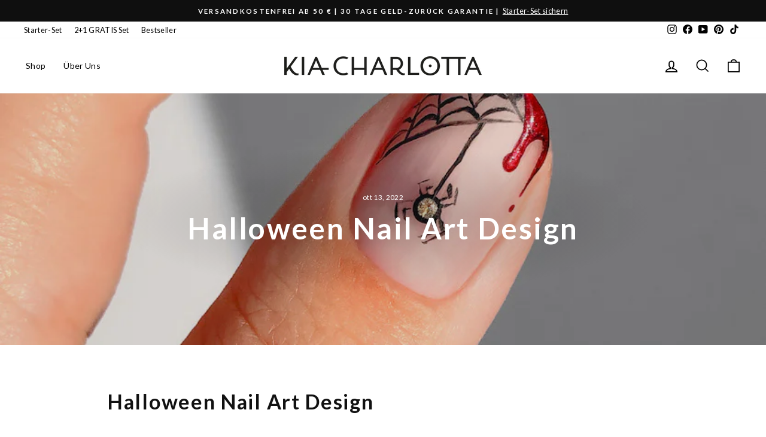

--- FILE ---
content_type: image/svg+xml
request_url: https://www.kia-charlotta.com/cdn/shop/files/moneyback_02_1.svg?v=1749911695
body_size: 5352
content:
<svg viewBox="0 0 733.99 733.99" xmlns="http://www.w3.org/2000/svg" data-sanitized-data-name="Ebene 2" data-name="Ebene 2" id="Ebene_2">
  <defs>
    <style>
      .cls-1, .cls-2 {
        stroke-width: 0px;
      }

      .cls-2 {
        fill: #d4c8bf;
      }
    </style>
  </defs>
  <g data-sanitized-data-name="Ebene 1" data-name="Ebene 1" id="Ebene_1-2">
    <circle r="366.99" cy="366.99" cx="366.99" class="cls-2"></circle>
    <g>
      <path d="M73.64,315.81c-.53,3.05-.28,5.82.74,8.33,1.02,2.51,2.7,4.59,5.03,6.24,2.34,1.65,5.21,2.77,8.63,3.36,3.45.6,6.54.48,9.24-.35,2.71-.83,4.93-2.28,6.66-4.33,1.73-2.05,2.85-4.57,3.37-7.54.3-1.71.35-3.38.18-5.02-.18-1.64-.65-3.16-1.42-4.58-.77-1.41-1.92-2.64-3.44-3.67-1.52-1.03-3.48-1.75-5.85-2.16l-3.96-.68,2.29-1.61-2.83,16.38-3.62-.63,3.15-18.22,21.62,3.74-.55,3.18-8.33-.92,1.04-.39c1.35.85,2.51,2.03,3.49,3.56.98,1.53,1.66,3.3,2.04,5.32.38,2.02.37,4.19-.04,6.54-.65,3.75-2.07,6.92-4.25,9.51-2.19,2.59-4.96,4.42-8.33,5.5-3.36,1.08-7.09,1.27-11.17.57-4.09-.71-7.55-2.14-10.39-4.29-2.84-2.15-4.89-4.83-6.16-8.04s-1.57-6.7-.91-10.49c.49-2.82,1.43-5.3,2.83-7.43,1.4-2.13,3.13-3.8,5.2-5.01,2.07-1.21,4.35-1.87,6.85-1.97l-.75,4.35c-2.89.34-5.21,1.49-6.97,3.44-1.75,1.96-2.88,4.4-3.39,7.33Z" class="cls-1"></path>
      <path d="M125.28,269.13l-7.97,22.91-38.24-13.31,7.96-22.86,3.52,1.23-7.45,21.41-1.25-3.13,15.86,5.52,6-17.25,3.47,1.21-6,17.25,16.02,5.58-2.92,1.68,7.47-21.47,3.53,1.23Z" class="cls-1"></path>
      <path d="M96.02,235.94l36.14,18.25-1.83,3.63-36.14-18.25,1.84-3.64ZM130.62,257.22l-3.33-1.68,9.92-19.63,3.33,1.68-9.92,19.63Z" class="cls-1"></path>
      <path d="M152.71,218.83l-7.11,10.07-33.08-23.35,7.04-9.98c2.35-3.33,5.09-5.75,8.24-7.26,3.15-1.52,6.45-2.09,9.91-1.73,3.46.36,6.83,1.71,10.13,4.03,3.3,2.33,5.7,5.05,7.21,8.17,1.51,3.12,2.09,6.41,1.72,9.87-.36,3.46-1.72,6.85-4.07,10.18ZM116.44,203.33l29.94,21.13-2.55.48,5.74-8.13c1.91-2.71,3.01-5.44,3.29-8.2.28-2.75-.2-5.39-1.45-7.91-1.25-2.52-3.24-4.74-5.98-6.68-2.74-1.94-5.51-3.07-8.32-3.41-2.8-.34-5.45.1-7.95,1.31-2.5,1.22-4.71,3.19-6.65,5.93l-5.67,8.04-.4-2.57Z" class="cls-1"></path>
      <path d="M205.15,162.38l-21.12,18.62-2.47-2.8-4.36-40.18-17.35,15.29-2.47-2.8,21.08-18.58,2.39,2.72,4.35,40.34,17.48-15.4,2.47,2.8Z" class="cls-1"></path>
      <path d="M206.21,143.92l-14.23-22.25,3.43-2.19,14.14,22.1c1.91,2.99,4.17,4.77,6.77,5.34,2.6.57,5.4-.1,8.38-2,2.89-1.85,4.62-4.08,5.18-6.7.56-2.62-.1-5.41-1.99-8.36l-14.14-22.1,3.43-2.19,14.23,22.25c1.65,2.57,2.56,5.11,2.75,7.61.19,2.5-.34,4.85-1.57,7.04-1.23,2.2-3.15,4.13-5.76,5.8-2.64,1.69-5.21,2.64-7.73,2.86-2.52.23-4.89-.27-7.1-1.5-2.21-1.22-4.14-3.12-5.79-5.69Z" class="cls-1"></path>
      <path d="M254.63,131.84l-3.73,1.63-16.21-37.1,13.84-6.04c3.73-1.63,7.09-1.96,10.09-.98,3,.98,5.22,3.12,6.67,6.44,1.16,2.66,1.47,5.18.92,7.56-.54,2.38-1.87,4.42-3.96,6.11l14.92,12.55-4.15,1.81-14.29-12.09-10.83,4.73,6.72,15.39ZM239.9,98.11l6.54,14.97,10.21-4.46c2.56-1.12,4.26-2.66,5.1-4.64.84-1.97.76-4.12-.25-6.43-1.06-2.42-2.61-3.94-4.65-4.57-2.04-.63-4.33-.39-6.85.71l-10.1,4.42Z" class="cls-1"></path>
      <path d="M283.95,104.85l-6.62-25.56,3.94-1.02,6.57,25.4c.89,3.43,2.48,5.82,4.78,7.18,2.3,1.35,5.16,1.58,8.59.7,3.32-.86,5.66-2.45,7-4.76,1.35-2.32,1.58-5.17.7-8.56l-6.57-25.4,3.94-1.02,6.62,25.56c.77,2.96.85,5.65.25,8.08-.6,2.43-1.82,4.5-3.68,6.21-1.86,1.71-4.28,2.95-7.27,3.72-3.03.78-5.78.89-8.24.32-2.46-.57-4.56-1.78-6.28-3.63-1.73-1.85-2.97-4.25-3.74-7.21ZM286.79,72.51c-.73.19-1.43.09-2.09-.31-.67-.39-1.09-.95-1.28-1.68-.19-.73-.09-1.44.3-2.12.39-.69.95-1.12,1.68-1.31.73-.19,1.43-.08,2.1.33.67.41,1.1.98,1.29,1.71.18.69.08,1.38-.31,2.07-.39.68-.95,1.12-1.68,1.31ZM294.79,70.44c-.73.19-1.43.09-2.09-.3-.67-.39-1.09-.95-1.28-1.68-.19-.73-.09-1.44.3-2.12.39-.68.95-1.12,1.68-1.31.73-.19,1.43-.08,2.1.33.67.41,1.1.98,1.29,1.71.18.69.08,1.38-.31,2.07-.39.68-.95,1.12-1.68,1.31Z" class="cls-1"></path>
      <path d="M346.04,107.94c-3.76.31-7.13-.28-10.11-1.79-2.98-1.51-5.4-3.76-7.26-6.74-1.86-2.98-2.96-6.54-3.3-10.68-.35-4.13.16-7.83,1.51-11.11,1.35-3.27,3.4-5.9,6.15-7.89,2.75-1.99,6-3.14,9.75-3.45,2.93-.25,5.62.08,8.08.97,2.46.89,4.58,2.26,6.36,4.09,1.78,1.84,3.05,4.08,3.8,6.75l-4.34.36c-1.11-2.86-2.88-5.02-5.31-6.48-2.43-1.46-5.24-2.06-8.43-1.79-2.93.24-5.45,1.17-7.57,2.76-2.12,1.59-3.68,3.71-4.69,6.35-1.01,2.64-1.37,5.67-1.08,9.08.28,3.34,1.15,6.24,2.6,8.69,1.45,2.45,3.35,4.29,5.68,5.51,2.33,1.22,4.97,1.71,7.9,1.47,3.19-.27,5.91-1.31,8.14-3.12,2.23-1.81,3.67-4.09,4.31-6.83l4.34-.36c-.39,2.57-1.34,4.88-2.85,6.93-1.51,2.06-3.44,3.72-5.8,5-2.35,1.27-4.97,2.03-7.87,2.28Z" class="cls-1"></path>
      <path d="M381.7,66.25l-3.14,40.37-4.06-.32,3.14-40.37,4.06.32ZM406,68.14l-27.4,29.23.47-6.03,22.08-23.58,4.85.38ZM387.81,86.86l2.96-3.12,12.31,24.78-4.74-.37-10.54-21.3Z" class="cls-1"></path>
      <path d="M460.57,84.3c-2.94-.96-5.72-1.12-8.35-.48-2.63.64-4.93,2-6.9,4.07s-3.5,4.75-4.58,8.05c-1.09,3.33-1.43,6.4-1,9.2.43,2.8,1.53,5.21,3.31,7.22s4.1,3.49,6.97,4.43c1.65.54,3.29.84,4.94.91,1.65.07,3.22-.18,4.74-.74,1.51-.55,2.89-1.51,4.13-2.87,1.24-1.36,2.24-3.18,2.99-5.48l1.25-3.81,1.26,2.5-15.79-5.19,1.15-3.49,17.57,5.77-6.85,20.85-3.06-1.01,2.13-8.11.24,1.09c-1.03,1.21-2.38,2.19-4.03,2.93-1.65.75-3.5,1.16-5.56,1.24-2.05.08-4.2-.25-6.46-.99-3.62-1.19-6.55-3.05-8.79-5.59-2.24-2.54-3.65-5.55-4.23-9.04-.58-3.48-.23-7.2,1.07-11.14,1.29-3.94,3.21-7.16,5.76-9.65,2.55-2.5,5.5-4.14,8.85-4.92s6.85-.58,10.51.62c2.72.89,5.03,2.19,6.94,3.89,1.9,1.7,3.3,3.65,4.2,5.87s1.22,4.58.95,7.07l-4.19-1.38c.08-2.91-.71-5.37-2.39-7.39-1.68-2.02-3.93-3.49-6.76-4.42Z" class="cls-1"></path>
      <path d="M476.21,130.16l-3.66-1.92,31.95-28.97,4.46,2.34-5.45,42.84-3.76-1.97,1.48-11.35-16.53-8.66-8.49,7.68ZM503.61,105.25l-16.16,14.65,14.28,7.47,2.78-21.65c.07-.3.13-.61.17-.93.04-.32.08-.57.14-.76-.12.15-.3.34-.53.58-.23.24-.46.45-.68.63Z" class="cls-1"></path>
      <path d="M514.74,152.24l-3.27-2.42,24.08-32.55,12.14,8.98c3.27,2.42,5.24,5.17,5.89,8.26.65,3.08-.1,6.08-2.25,8.99-1.73,2.33-3.76,3.86-6.09,4.57-2.33.71-4.76.59-7.27-.39l-3.43,19.19-3.64-2.69,3.35-18.41-9.5-7.03-9.99,13.5ZM536.63,122.65l-9.72,13.14,8.96,6.62c2.24,1.66,4.43,2.36,6.56,2.11,2.13-.25,3.95-1.39,5.45-3.42,1.57-2.12,2.12-4.23,1.64-6.31s-1.82-3.95-4.03-5.58l-8.87-6.56Z" class="cls-1"></path>
      <path d="M543.03,174.47l-2.9-2.94,39.27-17.85,3.53,3.58-18.25,39.14-2.98-3.02,4.87-10.36-13.11-13.28-10.43,4.73ZM576.72,159.1l-19.85,9.02,11.32,11.47,9.25-19.77c.16-.26.31-.54.45-.84s.26-.52.36-.68c-.16.11-.39.24-.68.4s-.58.29-.84.39Z" class="cls-1"></path>
      <path d="M572.98,207.13l-2.35-3.32,33.05-23.39,2.38,3.37-15.28,39.29-.55-.79,28.71-20.32,2.32,3.28-33.05,23.39-2.32-3.28,15.25-39.34.56.79-28.71,20.32Z" class="cls-1"></path>
      <path d="M635.12,234.38l-34.64,17.21-1.81-3.65,34.64-17.21,1.81,3.65ZM626.05,220.45l3.34-1.66,12.91,25.98-3.34,1.66-12.91-25.98Z" class="cls-1"></path>
      <path d="M648.88,261.51l-37.81,14.49-1.46-3.8,37.81-14.49,1.46,3.8Z" class="cls-1"></path>
      <path d="M622.14,312.78l-6.23-23.44,39.13-10.41,6.22,23.39-3.61.96-5.83-21.91,2.79,1.89-16.23,4.32,4.69,17.65-3.55.95-4.69-17.65-16.39,4.36,1.48-3.03,5.84,21.97-3.61.96Z" class="cls-1"></path>
      <path d="M634.19,350.53c-.09-1.43.18-2.76.8-3.99.62-1.23,1.5-2.23,2.62-2.99,1.12-.77,2.38-1.19,3.77-1.28,1.39-.08,2.69.18,3.9.81,1.21.62,2.21,1.51,3,2.65.79,1.14,1.22,2.43,1.31,3.86.09,1.39-.19,2.69-.84,3.9-.64,1.21-1.53,2.2-2.65,2.97-1.12.77-2.38,1.2-3.77,1.28-1.39.08-2.69-.19-3.9-.81-1.21-.63-2.2-1.5-2.97-2.62s-1.19-2.38-1.28-3.77Z" class="cls-1"></path>
      <path d="M661.17,413.27c.48-3.06.18-5.83-.88-8.32-1.06-2.49-2.77-4.54-5.14-6.15-2.36-1.61-5.26-2.68-8.68-3.21-3.46-.54-6.54-.37-9.24.51-2.69.88-4.89,2.36-6.59,4.44-1.7,2.08-2.78,4.61-3.24,7.59-.27,1.71-.3,3.39-.09,5.02.2,1.63.7,3.15,1.49,4.55.79,1.4,1.96,2.6,3.5,3.61,1.54,1,3.5,1.69,5.89,2.06l3.97.62-2.26,1.65,2.56-16.43,3.63.57-2.84,18.27-21.68-3.38.5-3.18,8.35.79-1.04.41c-1.36-.82-2.54-1.99-3.55-3.5-1.01-1.51-1.71-3.27-2.12-5.28-.41-2.01-.44-4.19-.07-6.54.58-3.76,1.95-6.96,4.09-9.58,2.14-2.62,4.89-4.5,8.23-5.64,3.34-1.14,7.06-1.39,11.16-.75,4.1.64,7.58,2.01,10.46,4.12,2.88,2.11,4.97,4.75,6.29,7.93,1.32,3.18,1.68,6.67,1.09,10.47-.44,2.83-1.34,5.32-2.71,7.47s-3.07,3.85-5.12,5.1c-2.04,1.25-4.32,1.94-6.82,2.09l.68-4.36c2.88-.39,5.19-1.58,6.91-3.56,1.72-1.98,2.81-4.45,3.27-7.39Z" class="cls-1"></path>
      <path d="M610.31,460.81l7.59-23.04,38.45,12.67-7.58,22.99-3.54-1.17,7.1-21.54,1.3,3.11-15.95-5.26-5.72,17.35-3.49-1.15,5.72-17.35-16.11-5.31,2.89-1.73-7.12,21.59-3.54-1.17Z" class="cls-1"></path>
      <path d="M605.16,472.8l3.36,1.63-9.59,19.8-3.36-1.63,9.59-19.8ZM640.12,493.5l-36.44-17.65,1.78-3.66,36.44,17.65-1.77,3.66Z" class="cls-1"></path>
      <path d="M583.72,511.56l6.94-10.19,33.47,22.79-6.87,10.09c-2.29,3.37-5,5.83-8.12,7.4s-6.41,2.2-9.88,1.89c-3.46-.31-6.86-1.59-10.2-3.86-3.33-2.27-5.78-4.95-7.35-8.05-1.56-3.09-2.19-6.37-1.89-9.84.31-3.46,1.6-6.88,3.9-10.24ZM620.25,526.44l-30.29-20.62,2.55-.52-5.6,8.23c-1.87,2.74-2.92,5.49-3.15,8.25-.24,2.76.29,5.38,1.58,7.88,1.29,2.5,3.32,4.69,6.09,6.58,2.77,1.89,5.56,2.98,8.37,3.27s5.45-.19,7.93-1.44c2.47-1.26,4.66-3.27,6.54-6.05l5.54-8.13.45,2.56Z" class="cls-1"></path>
      <path d="M532.24,568.88l20.81-18.97,2.51,2.76,5.04,40.1,17.09-15.58,2.51,2.76-20.77,18.94-2.44-2.67-5.03-40.26-17.21,15.7-2.51-2.76Z" class="cls-1"></path>
      <path d="M531.49,587.35l14.6,22.01-3.39,2.25-14.5-21.87c-1.96-2.95-4.24-4.69-6.86-5.22-2.61-.53-5.4.19-8.35,2.14-2.86,1.9-4.55,4.16-5.07,6.79s.19,5.4,2.13,8.33l14.5,21.87-3.39,2.25-14.6-22.01c-1.69-2.54-2.65-5.06-2.88-7.56-.23-2.5.25-4.85,1.45-7.07,1.2-2.22,3.08-4.18,5.66-5.89,2.61-1.73,5.17-2.73,7.68-2.99,2.52-.27,4.89.19,7.12,1.38,2.24,1.19,4.2,3.05,5.88,5.6Z" class="cls-1"></path>
      <path d="M483.28,600.22l3.7-1.69,16.82,36.83-13.73,6.27c-3.7,1.69-7.06,2.07-10.07,1.15-3.01-.92-5.27-3.03-6.77-6.32-1.21-2.64-1.56-5.15-1.05-7.54.51-2.39,1.79-4.45,3.86-6.18l-15.13-12.3,4.12-1.88,14.49,11.85,10.75-4.91-6.98-15.28ZM498.58,633.71l-6.79-14.86-10.13,4.63c-2.54,1.16-4.21,2.73-5.03,4.72-.81,1.99-.69,4.13.36,6.43,1.1,2.4,2.67,3.9,4.73,4.49,2.05.59,4.33.32,6.84-.82l10.03-4.58Z" class="cls-1"></path>
      <path d="M454.41,627.71l7.04,25.45-3.92,1.09-7-25.29c-.95-3.42-2.58-5.78-4.9-7.09-2.32-1.31-5.19-1.5-8.6-.55-3.31.91-5.61,2.54-6.92,4.88-1.31,2.34-1.5,5.2-.56,8.58l7,25.29-3.92,1.09-7.04-25.45c-.81-2.94-.94-5.64-.39-8.08s1.75-4.53,3.57-6.27c1.83-1.74,4.23-3.02,7.21-3.84,3.02-.84,5.76-.99,8.23-.46,2.47.53,4.59,1.7,6.34,3.52,1.76,1.82,3.04,4.21,3.86,7.15ZM444.15,662.29c.73-.2,1.43-.11,2.1.27.67.38,1.11.93,1.31,1.66.2.73.11,1.44-.26,2.13-.38.69-.93,1.14-1.65,1.34-.73.2-1.43.1-2.11-.3-.68-.4-1.12-.96-1.32-1.69-.19-.69-.1-1.38.28-2.07.38-.69.93-1.14,1.65-1.34ZM452.11,660.09c.73-.2,1.43-.11,2.1.27.67.38,1.11.93,1.31,1.66.2.73.11,1.44-.26,2.13-.38.69-.93,1.14-1.65,1.34s-1.43.1-2.11-.3-1.12-.96-1.32-1.69c-.19-.69-.1-1.38.28-2.07s.93-1.14,1.65-1.34Z" class="cls-1"></path>
      <path d="M392.26,625.67c3.75-.38,7.13.16,10.14,1.62,3.01,1.46,5.46,3.67,7.37,6.62,1.91,2.95,3.07,6.49,3.48,10.62s-.03,7.84-1.32,11.13-3.3,5.96-6.02,7.99c-2.71,2.04-5.94,3.24-9.7,3.62-2.93.29-5.62.02-8.1-.83-2.47-.85-4.61-2.18-6.43-3.99-1.81-1.81-3.11-4.04-3.91-6.68l4.33-.43c1.16,2.84,2.96,4.97,5.42,6.39,2.45,1.42,5.28,1.97,8.46,1.65,2.93-.29,5.43-1.26,7.52-2.89,2.09-1.63,3.62-3.77,4.58-6.43.96-2.65,1.27-5.69.93-9.1-.34-3.34-1.25-6.22-2.75-8.65-1.49-2.43-3.42-4.23-5.77-5.42-2.35-1.18-5-1.63-7.92-1.33-3.19.32-5.88,1.41-8.08,3.26-2.2,1.85-3.6,4.15-4.19,6.9l-4.33.44c.35-2.57,1.26-4.9,2.74-6.98,1.48-2.08,3.38-3.78,5.71-5.09,2.33-1.31,4.94-2.12,7.83-2.41Z" class="cls-1"></path>
      <path d="M332.98,666.46l26.91-29.69-.37,6.04-21.69,23.94-4.85-.3ZM350.85,647.44l-2.91,3.16-12.72-24.57,4.74.29,10.89,21.12ZM357.3,667.95l2.47-40.41,4.06.25-2.47,40.41-4.06-.25Z" class="cls-1"></path>
      <path d="M278.17,651.21c2.95.92,5.74,1.03,8.36.34,2.62-.69,4.9-2.08,6.83-4.19,1.94-2.1,3.42-4.81,4.44-8.12,1.04-3.35,1.32-6.42.84-9.21-.48-2.79-1.62-5.18-3.43-7.16s-4.16-3.42-7.04-4.31c-1.66-.51-3.31-.79-4.95-.82-1.65-.04-3.22.23-4.72.81-1.5.58-2.86,1.56-4.08,2.94-1.22,1.38-2.18,3.22-2.9,5.53l-1.19,3.83-1.3-2.48,15.88,4.92-1.09,3.51-17.66-5.48,6.5-20.96,3.08.95-1.99,8.14-.26-1.08c1.01-1.23,2.34-2.23,3.98-3,1.64-.77,3.49-1.22,5.53-1.33,2.05-.12,4.21.18,6.48.88,3.64,1.13,6.6,2.94,8.88,5.45,2.28,2.5,3.74,5.49,4.38,8.97.64,3.47.34,7.19-.88,11.15-1.23,3.96-3.09,7.21-5.6,9.75-2.5,2.54-5.43,4.23-8.76,5.07s-6.84.69-10.52-.45c-2.74-.85-5.07-2.1-7-3.77-1.93-1.66-3.36-3.6-4.3-5.8-.93-2.21-1.29-4.55-1.07-7.05l4.21,1.31c-.03,2.91.8,5.36,2.52,7.35,1.71,1.99,3.99,3.43,6.83,4.31Z" class="cls-1"></path>
      <path d="M261.73,605.61l3.69,1.85-31.47,29.5-4.5-2.26,4.74-42.93,3.79,1.9-1.29,11.38,16.67,8.38,8.36-7.82ZM234.75,630.97l15.91-14.91-14.4-7.24-2.42,21.69c-.07.3-.12.61-.15.94-.03.32-.08.57-.13.76.12-.15.29-.35.52-.59s.45-.46.67-.64Z" class="cls-1"></path>
      <path d="M222.87,584.19l3.31,2.37-23.52,32.95-12.29-8.77c-3.31-2.37-5.32-5.08-6.02-8.16-.7-3.07,0-6.08,2.1-9.03,1.69-2.36,3.69-3.92,6.01-4.67,2.32-.75,4.75-.66,7.28.26l3.11-19.25,3.68,2.63-3.04,18.47,9.62,6.87,9.76-13.67ZM201.48,614.15l9.5-13.3-9.07-6.47c-2.27-1.62-4.47-2.29-6.6-2-2.13.29-3.92,1.46-5.39,3.51-1.53,2.15-2.04,4.26-1.54,6.34.51,2.08,1.88,3.92,4.12,5.51l8.97,6.41Z" class="cls-1"></path>
      <path d="M194.2,562.43l2.95,2.89-38.96,18.51-3.59-3.52,17.59-39.44,3.03,2.97-4.69,10.44,13.33,13.06,10.35-4.9ZM160.77,578.36l19.7-9.36-11.51-11.28-8.92,19.92c-.16.27-.3.55-.43.84-.13.29-.25.52-.35.68.16-.11.38-.25.68-.41.29-.16.57-.3.83-.41Z" class="cls-1"></path>
      <path d="M163.71,530.28l2.41,3.28-32.65,23.94-2.44-3.33,14.62-39.54.57.78-28.37,20.8-2.37-3.24,32.65-23.94,2.37,3.24-14.59,39.58-.57-.78,28.37-20.8Z" class="cls-1"></path>
      <path d="M110.9,518.27l-3.29,1.77-13.74-25.55,3.29-1.77,13.74,25.55ZM101.38,504.64l34.06-18.32,1.93,3.58-34.06,18.32-1.93-3.58Z" class="cls-1"></path>
      <path d="M86.92,477.17l37.56-15.11,1.52,3.78-37.56,15.12-1.52-3.78Z" class="cls-1"></path>
      <path d="M112.79,425.44l6.62,23.34-38.95,11.06-6.61-23.28,3.59-1.02,6.19,21.81-2.82-1.85,16.16-4.59-4.99-17.57,3.54-1,4.99,17.57,16.32-4.63-1.43,3.05-6.21-21.87,3.59-1.02Z" class="cls-1"></path>
      <path d="M100.11,387.93c.11,1.43-.13,2.76-.74,4-.6,1.24-1.46,2.25-2.57,3.04-1.11.79-2.36,1.23-3.75,1.34-1.39.11-2.7-.14-3.92-.74-1.22-.6-2.23-1.47-3.04-2.6-.81-1.13-1.27-2.41-1.38-3.83-.11-1.39.15-2.7.77-3.92.62-1.22,1.49-2.22,2.6-3.01,1.11-.79,2.36-1.23,3.75-1.34,1.39-.11,2.7.14,3.92.74,1.22.6,2.22,1.46,3.01,2.57.79,1.11,1.23,2.36,1.34,3.75Z" class="cls-1"></path>
    </g>
    <g>
      <path d="M551.84,301.57h3.89l-74.48,89.82h-3.89l74.48-89.82ZM483.13,328.34c0-13.94,8.53-27.52,22.07-27.52,10.16,0,15.42,6.29,15.42,16.16,0,14.07-8.53,27.52-22.19,27.52-10.03,0-15.3-6.42-15.3-16.16ZM514.1,314.77c0-7.03-2.88-11.23-9.03-11.23-10.03,0-15.42,15.3-15.42,26.9,0,7.03,2.88,11.35,9.03,11.35,9.78,0,15.42-15.55,15.42-27.02ZM512.47,375.97c0-14.07,8.53-27.51,22.19-27.51,10.03,0,15.3,6.42,15.3,16.16,0,13.94-8.53,27.52-22.07,27.52-10.16,0-15.42-6.29-15.42-16.16ZM543.44,362.52c0-7.03-2.88-11.35-9.03-11.35-9.78,0-15.42,15.55-15.42,27.02,0,7.03,2.88,11.23,9.03,11.23,10.03,0,15.42-15.3,15.42-26.9Z" class="cls-1"></path>
      <path d="M227.38,387.9l-.54,2.12h-48.58l.54-2.12c12.19,0,18.46-4.23,21.51-17.82l17.93-83.97c-6.27,3.35-15.06,6-22.77,6.88l.54-2.47c20.62-6.7,28.86-16.05,38.9-30.7h3.59l-23.66,110.26c-3.05,13.58.36,17.82,12.55,17.82Z" class="cls-1"></path>
      <path d="M251.94,347.68c0-40.93,22.77-88.21,59.7-88.21,24.56,0,37.11,17.11,37.11,44.46,0,40.93-22.59,88.21-59.7,88.21-24.56,0-37.11-17.29-37.11-44.46ZM334.41,297.93c0-20.46-6.99-33.69-22.95-33.69-28.32,0-45.18,54.16-45.18,89.44,0,20.64,6.99,33.69,22.95,33.69,28.33,0,45.18-54.16,45.18-89.44Z" class="cls-1"></path>
      <path d="M361.81,347.68c0-40.93,22.77-88.21,59.7-88.21,24.56,0,37.11,17.11,37.11,44.46,0,40.93-22.59,88.21-59.7,88.21-24.56,0-37.11-17.29-37.11-44.46ZM444.28,297.93c0-20.46-6.99-33.69-22.95-33.69-28.32,0-45.18,54.16-45.18,89.44,0,20.64,6.99,33.69,22.95,33.69,28.33,0,45.18-54.16,45.18-89.44Z" class="cls-1"></path>
    </g>
    <g>
      <path d="M246.73,430.34c-3.12,0-5.8.72-8.04,2.16-2.24,1.44-3.96,3.44-5.16,6-1.2,2.56-1.8,5.56-1.8,9s.63,6.46,1.89,8.94c1.26,2.48,3.03,4.37,5.31,5.67s4.9,1.95,7.86,1.95c1.88,0,3.62-.24,5.22-.72,1.6-.48,3-1.23,4.2-2.25,1.2-1.02,2.15-2.33,2.85-3.93.7-1.6,1.05-3.48,1.05-5.64v-4.08l2.76,2.82h-17.28v-5.22h20.04v23.94h-4.92l-.6-8.04.78.96c-.64,1.44-1.66,2.74-3.06,3.9-1.4,1.16-3.08,2.09-5.04,2.79-1.96.7-4.12,1.05-6.48,1.05-4.08,0-7.68-.93-10.8-2.79-3.12-1.86-5.56-4.45-7.32-7.77-1.76-3.32-2.64-7.22-2.64-11.7s.89-8.3,2.67-11.7c1.78-3.4,4.27-6.06,7.47-7.98s6.92-2.88,11.16-2.88c3.16,0,6.04.57,8.64,1.71,2.6,1.14,4.75,2.74,6.45,4.8,1.7,2.06,2.77,4.49,3.21,7.29h-6.24c-.8-2.76-2.31-4.83-4.53-6.21-2.22-1.38-4.77-2.07-7.65-2.07Z" class="cls-1"></path>
      <path d="M280.63,468.92h-6.12l15.84-43.38h6.54l15.9,43.38h-6.18l-3.9-10.8h-18.24l-3.84,10.8ZM292.87,434.9l-6.6,18.12h14.7l-6.66-18.12c-.12-.44-.26-.89-.42-1.35-.16-.46-.26-.85-.3-1.17-.08.32-.18.71-.3,1.17-.12.46-.26.91-.42,1.35Z" class="cls-1"></path>
      <path d="M329.23,468.92h-5.88v-43.38h16.38c4.64,0,8.27,1.15,10.89,3.45,2.62,2.3,3.93,5.49,3.93,9.57,0,3-.73,5.54-2.19,7.62-1.46,2.08-3.53,3.56-6.21,4.44l8.82,18.3h-6.54l-8.1-17.16h-11.1v17.16ZM329.23,430.82v15.72h10.56c2.72,0,4.83-.7,6.33-2.1,1.5-1.4,2.25-3.34,2.25-5.82s-.77-4.45-2.31-5.79c-1.54-1.34-3.65-2.01-6.33-2.01h-10.5Z" class="cls-1"></path>
      <path d="M369.18,468.92h-6.12l15.84-43.38h6.54l15.9,43.38h-6.18l-3.9-10.8h-18.24l-3.84,10.8ZM381.42,434.9l-6.6,18.12h14.7l-6.66-18.12c-.12-.44-.26-.89-.42-1.35-.16-.46-.26-.85-.3-1.17-.08.32-.18.71-.3,1.17-.12.46-.26.91-.42,1.35Z" class="cls-1"></path>
      <path d="M417.78,468.92h-5.88v-43.38h5.88l23.82,36h-1.62v-36h5.88v43.38h-5.88l-23.82-36h1.62v36Z" class="cls-1"></path>
      <path d="M456.54,430.94v-5.4h31.98v5.4h-31.98ZM475.5,428.24v40.68h-5.88v-40.68h5.88Z" class="cls-1"></path>
      <path d="M505.14,425.54v43.38h-5.88v-43.38h5.88Z" class="cls-1"></path>
      <path d="M546.54,468.92h-26.46v-43.38h26.46v5.4h-23.28l2.7-2.34v15.9h18.54v5.22h-18.54v16.2l-2.7-2.46h23.28v5.46Z" class="cls-1"></path>
    </g>
  </g>
</svg>

--- FILE ---
content_type: application/x-javascript
request_url: https://consentcdn.cookiebot.com/consentconfig/89b51261-af39-44cb-9d51-65f3bf6f7e3f/kia-charlotta.com/configuration.js
body_size: 542
content:
CookieConsent.configuration.tags.push({id:194342982,type:"script",tagID:"",innerHash:"",outerHash:"",tagHash:"4826018912391",url:"https://widget.reviews.io/rating-snippet/dist.css",resolvedUrl:"https://widget.reviews.io/rating-snippet/dist.css",cat:[1]});CookieConsent.configuration.tags.push({id:194342983,type:"script",tagID:"",innerHash:"",outerHash:"",tagHash:"2998730629495",url:"https://static.klaviyo.com/onsite/js/TRvVkV/klaviyo.js?company_id=TRvVkV",resolvedUrl:"https://static.klaviyo.com/onsite/js/TRvVkV/klaviyo.js?company_id=TRvVkV",cat:[2,3,4,5]});CookieConsent.configuration.tags.push({id:194342984,type:"script",tagID:"",innerHash:"",outerHash:"",tagHash:"6505854517411",url:"https://consent.cookiebot.com/uc.js",resolvedUrl:"https://consent.cookiebot.com/uc.js",cat:[1]});CookieConsent.configuration.tags.push({id:194342989,type:"script",tagID:"",innerHash:"",outerHash:"",tagHash:"6054025665328",url:"",resolvedUrl:"",cat:[3,4]});CookieConsent.configuration.tags.push({id:194342990,type:"script",tagID:"",innerHash:"",outerHash:"",tagHash:"2090493745443",url:"",resolvedUrl:"",cat:[1,3,4,5]});CookieConsent.configuration.tags.push({id:194342991,type:"script",tagID:"",innerHash:"",outerHash:"",tagHash:"7048537572172",url:"",resolvedUrl:"",cat:[5]});CookieConsent.configuration.tags.push({id:194342992,type:"script",tagID:"",innerHash:"",outerHash:"",tagHash:"11905968708620",url:"",resolvedUrl:"",cat:[1]});CookieConsent.configuration.tags.push({id:194342997,type:"script",tagID:"",innerHash:"",outerHash:"",tagHash:"4297901018764",url:"https://www.kia-charlotta.com/cdn/shop/t/12/assets/theme.js?v=122411839498129131721761123707",resolvedUrl:"https://www.kia-charlotta.com/cdn/shop/t/12/assets/theme.js?v=122411839498129131721761123707",cat:[3,4]});CookieConsent.configuration.tags.push({id:194342998,type:"script",tagID:"",innerHash:"",outerHash:"",tagHash:"3596966083609",url:"https://www.kia-charlotta.com/cdn/shopifycloud/perf-kit/shopify-perf-kit-3.0.4.min.js",resolvedUrl:"https://www.kia-charlotta.com/cdn/shopifycloud/perf-kit/shopify-perf-kit-3.0.4.min.js",cat:[5]});CookieConsent.configuration.tags.push({id:194343002,type:"iframe",tagID:"",innerHash:"",outerHash:"",tagHash:"10025443396977",url:"https://www.youtube.com/embed/PLJU5heKplY",resolvedUrl:"https://www.youtube.com/embed/PLJU5heKplY",cat:[4]});CookieConsent.configuration.tags.push({id:194343005,type:"iframe",tagID:"",innerHash:"",outerHash:"",tagHash:"10232650339080",url:"https://www.youtube.com/embed/SH6o_bSp9lE",resolvedUrl:"https://www.youtube.com/embed/SH6o_bSp9lE",cat:[4]});CookieConsent.configuration.tags.push({id:194343019,type:"iframe",tagID:"",innerHash:"",outerHash:"",tagHash:"14923754723886",url:"https://www.youtube.com/embed/Fh2zY_aPEKU",resolvedUrl:"https://www.youtube.com/embed/Fh2zY_aPEKU",cat:[4]});CookieConsent.configuration.tags.push({id:194343024,type:"script",tagID:"",innerHash:"",outerHash:"",tagHash:"13805274794144",url:"",resolvedUrl:"",cat:[4]});CookieConsent.configuration.tags.push({id:194343026,type:"iframe",tagID:"",innerHash:"",outerHash:"",tagHash:"2465877849091",url:"https://www.youtube.com/embed/0zsc1ynIJWo",resolvedUrl:"https://www.youtube.com/embed/0zsc1ynIJWo",cat:[4]});CookieConsent.configuration.tags.push({id:194343029,type:"iframe",tagID:"",innerHash:"",outerHash:"",tagHash:"9044612898384",url:"https://www.youtube.com/embed/BprQgrbgQsw",resolvedUrl:"https://www.youtube.com/embed/BprQgrbgQsw",cat:[4]});CookieConsent.configuration.tags.push({id:194343063,type:"script",tagID:"",innerHash:"",outerHash:"",tagHash:"4763231604336",url:"",resolvedUrl:"",cat:[4]});CookieConsent.configuration.tags.push({id:194343068,type:"script",tagID:"",innerHash:"",outerHash:"",tagHash:"3016294609976",url:"",resolvedUrl:"",cat:[4]});